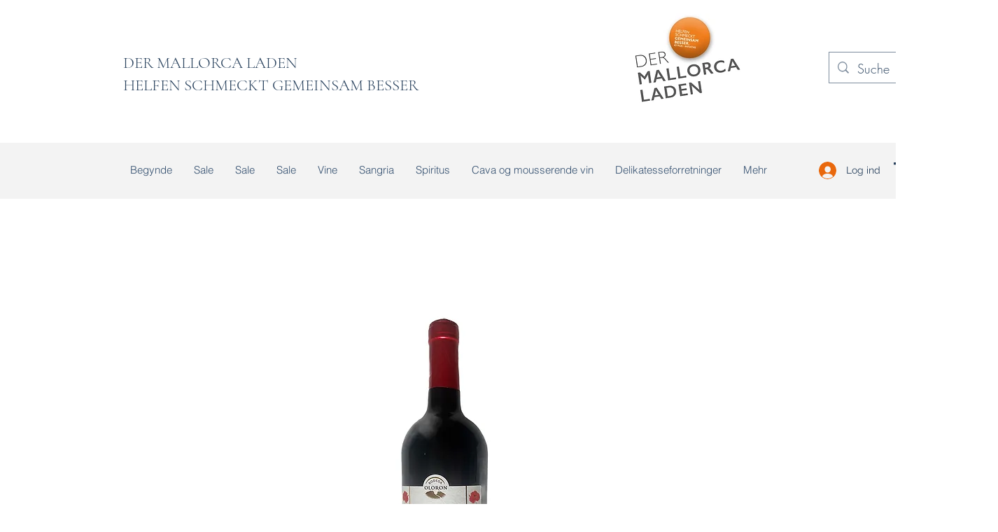

--- FILE ---
content_type: text/html; charset=utf-8
request_url: https://www.google.com/recaptcha/api2/aframe
body_size: 268
content:
<!DOCTYPE HTML><html><head><meta http-equiv="content-type" content="text/html; charset=UTF-8"></head><body><script nonce="FR3tON9FGrPP2oVFAs9q0g">/** Anti-fraud and anti-abuse applications only. See google.com/recaptcha */ try{var clients={'sodar':'https://pagead2.googlesyndication.com/pagead/sodar?'};window.addEventListener("message",function(a){try{if(a.source===window.parent){var b=JSON.parse(a.data);var c=clients[b['id']];if(c){var d=document.createElement('img');d.src=c+b['params']+'&rc='+(localStorage.getItem("rc::a")?sessionStorage.getItem("rc::b"):"");window.document.body.appendChild(d);sessionStorage.setItem("rc::e",parseInt(sessionStorage.getItem("rc::e")||0)+1);localStorage.setItem("rc::h",'1768970590664');}}}catch(b){}});window.parent.postMessage("_grecaptcha_ready", "*");}catch(b){}</script></body></html>